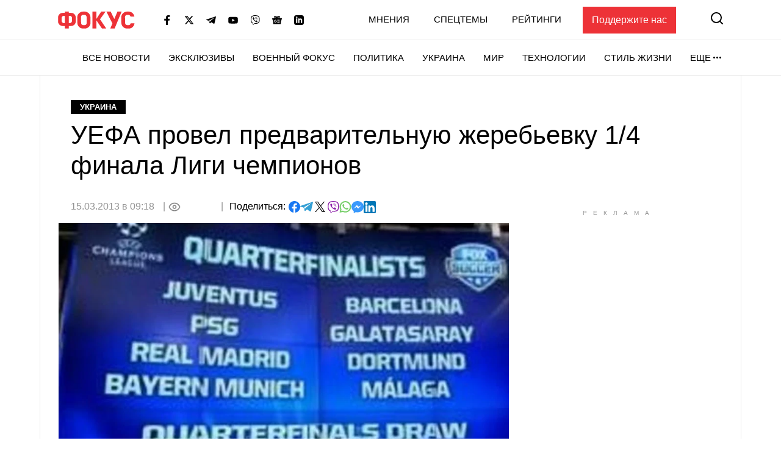

--- FILE ---
content_type: text/html; charset=utf-8
request_url: https://www.google.com/recaptcha/api2/aframe
body_size: 267
content:
<!DOCTYPE HTML><html><head><meta http-equiv="content-type" content="text/html; charset=UTF-8"></head><body><script nonce="BkYxLhrwpD68gwLC2iJoug">/** Anti-fraud and anti-abuse applications only. See google.com/recaptcha */ try{var clients={'sodar':'https://pagead2.googlesyndication.com/pagead/sodar?'};window.addEventListener("message",function(a){try{if(a.source===window.parent){var b=JSON.parse(a.data);var c=clients[b['id']];if(c){var d=document.createElement('img');d.src=c+b['params']+'&rc='+(localStorage.getItem("rc::a")?sessionStorage.getItem("rc::b"):"");window.document.body.appendChild(d);sessionStorage.setItem("rc::e",parseInt(sessionStorage.getItem("rc::e")||0)+1);localStorage.setItem("rc::h",'1769446997054');}}}catch(b){}});window.parent.postMessage("_grecaptcha_ready", "*");}catch(b){}</script></body></html>

--- FILE ---
content_type: application/javascript; charset=utf-8
request_url: https://fundingchoicesmessages.google.com/f/AGSKWxWSQ35xuwMPDcCOLcn8biSj1jjwwyuwDTi4Kz3H74y7NZzRPIwQtBwppxdGV5zA_7pRPHYPoGlutf1yLPyjsm9w74DkCUyAW0DWC7pAhZeKrssFVLXLEDftX8v1AtGM8-jw08pyg2KlJWwSsnhGKLmWoxJpriDgbd1vpkAexJeMQonBzHvLTgP5dIsu/_/spark_ad./ads_manager./layout/ad./match_ads./openads-
body_size: -1287
content:
window['60096ff8-99e0-40d8-b763-2df8226d79c0'] = true;